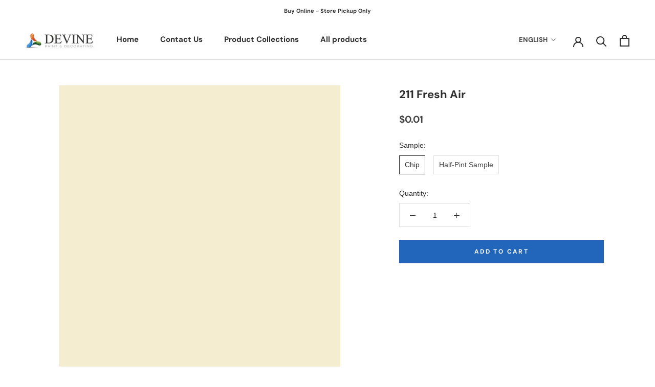

--- FILE ---
content_type: text/html; charset=utf-8
request_url: https://devinepaintbm.com/collections/bmc?page=4&view=colors
body_size: 5692
content:

{

  "colors" : [
    
      {"handle": "751-sea-isle", "title": "751 Sea Isle", "featured_image": "products/A5D7DC.png"}
    ,
      {"handle": "752-how-blue-am-i", "title": "752 How Blue Am I?", "featured_image": "products/84C5CE.png"}
    ,
      {"handle": "753-santa-clara", "title": "753 Santa Clara", "featured_image": "products/57ABB7.png"}
    ,
      {"handle": "754-wilmington-spruce", "title": "754 Wilmington Spruce", "featured_image": "products/3292A1.png"}
    ,
      {"handle": "755-salzburg-blue", "title": "755 Salzburg Blue", "featured_image": "products/2C8392.png"}
    ,
      {"handle": "756-varsity-blues", "title": "756 Varsity Blues", "featured_image": "products/226977.png"}
    ,
      {"handle": "757-california-breeze", "title": "757 California Breeze", "featured_image": "products/9ED9E2.png"}
    ,
      {"handle": "758-rhythm-and-blues", "title": "758 Rhythm and Blues", "featured_image": "products/8AD0DB.png"}
    ,
      {"handle": "759-madison-avenue", "title": "759 Madison Avenue", "featured_image": "products/6BC0CE.png"}
    ,
      {"handle": "760-baltimore-sky", "title": "760 Baltimore Sky", "featured_image": "products/45ADBE.png"}
    ,
      {"handle": "761-meridian-blue", "title": "761 Meridian Blue", "featured_image": "products/0493A7.png"}
    ,
      {"handle": "762-pacific-palisades", "title": "762 Pacific Palisades", "featured_image": "products/008299.png"}
    ,
      {"handle": "763-coat-of-arms", "title": "763 Coat of Arms", "featured_image": "products/3C6C7A.png"}
    ,
      {"handle": "764-crystal-springs", "title": "764 Crystal Springs", "featured_image": "products/C8E6EA.png"}
    ,
      {"handle": "765-skyscraper", "title": "765 Skyscraper", "featured_image": "products/B7DFE5.png"}
    ,
      {"handle": "766-delano-waters", "title": "766 Delano Waters", "featured_image": "products/A0D6E2.png"}
    ,
      {"handle": "767-graceful-sea", "title": "767 Graceful Sea", "featured_image": "products/76C2D7.png"}
    ,
      {"handle": "768-atlantis-blue", "title": "768 Atlantis Blue", "featured_image": "products/54B1C9.png"}
    ,
      {"handle": "769-dream-i-can-fly", "title": "769 Dream I Can Fly", "featured_image": "products/1FA0C1.png"}
    ,
      {"handle": "770-americana", "title": "770 Americana", "featured_image": "products/007594.png"}
    ,
      {"handle": "771-blue-allure", "title": "771 Blue Allure", "featured_image": "products/C0DFE7.png"}
    ,
      {"handle": "772-hawaiian-breeze", "title": "772 Hawaiian Breeze", "featured_image": "products/ABD3E2.png"}
    ,
      {"handle": "773-athenian-blue", "title": "773 Athenian Blue", "featured_image": "products/83B8D0.png"}
    ,
      {"handle": "774-i-ve-got-the-blues", "title": "774 I've Got the Blues", "featured_image": "products/6AA4BE.png"}
    ,
      {"handle": "775-poolside", "title": "775 Poolside", "featured_image": "products/5394B4.png"}
    ,
      {"handle": "776-santa-monica-blue", "title": "776 Santa Monica Blue", "featured_image": "products/3A6E8C.png"}
    ,
      {"handle": "777-summer-nights", "title": "777 Summer Nights", "featured_image": "products/34586C.png"}
    ,
      {"handle": "778-skylark-song", "title": "778 Skylark Song", "featured_image": "products/B4DBEA.png"}
    ,
      {"handle": "779-fairview-blue", "title": "779 Fairview Blue", "featured_image": "products/A9D4E7.png"}
    ,
      {"handle": "780-crisp-morning-air", "title": "780 Crisp Morning Air", "featured_image": "products/9BCEE5.png"}
    ,
      {"handle": "781-st-lucia-skies", "title": "781 St. Lucia Skies", "featured_image": "products/7DBCDB.png"}
    ,
      {"handle": "782-blue-belle-island", "title": "782 Blue Belle Island", "featured_image": "products/5EABD1.png"}
    ,
      {"handle": "783-lake-tahoe", "title": "783 Lake Tahoe", "featured_image": "products/4298C4.png"}
    ,
      {"handle": "784-blue-macaw", "title": "784 Blue Macaw", "featured_image": "products/2474A3.png"}
    ,
      {"handle": "785-morning-glory", "title": "785 Morning Glory", "featured_image": "products/B7DDEB.png"}
    ,
      {"handle": "786-highland-breeze", "title": "786 Highland Breeze", "featured_image": "products/A4D4EC.png"}
    ,
      {"handle": "787-grandma-s-sweater", "title": "787 Grandma's Sweater", "featured_image": "products/94CCE7.png"}
    ,
      {"handle": "788-aquarius", "title": "788 Aquarius", "featured_image": "products/7BBDE1.png"}
    ,
      {"handle": "789-sea-to-shining-sea", "title": "789 Sea to Shining Sea", "featured_image": "products/6DB4DC.png"}
    ,
      {"handle": "790-bayberry-blue", "title": "790 Bayberry Blue", "featured_image": "products/3F9DD1.png"}
    ,
      {"handle": "791-paddington-blue", "title": "791 Paddington Blue", "featured_image": "products/1369A7.png"}
    ,
      {"handle": "792-mystical-blue", "title": "792 Mystical Blue", "featured_image": "products/CCE3EB.png"}
    ,
      {"handle": "793-watercolor-blue", "title": "793 Watercolor Blue", "featured_image": "products/B9D9E7.png"}
    ,
      {"handle": "794-paradise-view", "title": "794 Paradise View", "featured_image": "products/AED3E5.png"}
    ,
      {"handle": "795-faded-denim", "title": "795 Faded Denim", "featured_image": "products/97C3DF.png"}
    ,
      {"handle": "796-nova-scotia-blue", "title": "796 Nova Scotia Blue", "featured_image": "products/6BA3D0.png"}
    ,
      {"handle": "797-athens-blue", "title": "797 Athens Blue", "featured_image": "products/3D74AC.png"}
    ,
      {"handle": "798-blue-suede-shoes", "title": "798 Blue Suede Shoes", "featured_image": "products/2F5688.png"}
    ,
      {"handle": "799-mediterranean-breeze", "title": "799 Mediterranean Breeze", "featured_image": "products/B7D4E2.png"}
    ,
      {"handle": "800-palatial-skies", "title": "800 Palatial Skies", "featured_image": "products/A5C8DD.png"}
    ,
      {"handle": "801-blue-bayou", "title": "801 Blue Bayou", "featured_image": "products/92BAD4.png"}
    ,
      {"handle": "802-san-francisco-bay", "title": "802 San Francisco Bay", "featured_image": "products/79A7C5.png"}
    ,
      {"handle": "803-lazy-sunday", "title": "803 Lazy Sunday", "featured_image": "products/5E8FB6.png"}
    ,
      {"handle": "804-chicago-blues", "title": "804 Chicago Blues", "featured_image": "products/40729C.png"}
    ,
      {"handle": "805-new-york-state-of-mind", "title": "805 New York State of Mind", "featured_image": "products/355473.png"}
    ,
      {"handle": "806-breath-of-fresh-air", "title": "806 Breath of Fresh Air", "featured_image": "products/C9DDE5.png"}
    ,
      {"handle": "807-soft-sky", "title": "807 Soft Sky", "featured_image": "products/C1D7E4.png"}
    ,
      {"handle": "808-sapphire-ice", "title": "808 Sapphire Ice", "featured_image": "products/A1BFD5.png"}
    ,
      {"handle": "809-soft-jazz", "title": "809 Soft Jazz", "featured_image": "products/81A5C0.png"}
    ,
      {"handle": "810-blue-dragon", "title": "810 Blue Dragon", "featured_image": "products/6B8DB3.png"}
    ,
      {"handle": "811-old-glory", "title": "811 Old Glory", "featured_image": "products/396998.png"}
    ,
      {"handle": "812-blueberry-hill", "title": "812 Blueberry Hill", "featured_image": "products/335183.png"}
    ,
      {"handle": "813-sweet-bluette", "title": "813 Sweet Bluette", "featured_image": "products/D7E5EB.png"}
    ,
      {"handle": "814-jet-stream", "title": "814 Jet Stream", "featured_image": "products/C0D7E8.png"}
    ,
      {"handle": "815-swiss-blue", "title": "815 Swiss Blue", "featured_image": "products/A3C1E3.png"}
    ,
      {"handle": "816-aqua-marina", "title": "816 Aqua Marina", "featured_image": "products/8DADD9.png"}
    ,
      {"handle": "817-brazilian-blue", "title": "817 Brazilian Blue", "featured_image": "products/6E94CC.png"}
    ,
      {"handle": "818-watertown", "title": "818 Watertown", "featured_image": "products/5B7EB7.png"}
    ,
      {"handle": "819-southern-belle", "title": "819 Southern Belle", "featured_image": "products/41548C.png"}
    ,
      {"handle": "820-misty-blue", "title": "820 Misty Blue", "featured_image": "products/C7D5E4.png"}
    ,
      {"handle": "821-blue-ice", "title": "821 Blue Ice", "featured_image": "products/BACBDF.png"}
    ,
      {"handle": "822-riviera-azure", "title": "822 Riviera Azure", "featured_image": "products/9DB2D0.png"}
    ,
      {"handle": "823-steel-blue", "title": "823 Steel Blue", "featured_image": "products/879EBF.png"}
    ,
      {"handle": "824-yin-yang", "title": "824 Yin Yang", "featured_image": "products/6A82A8.png"}
    ,
      {"handle": "825-blue-nova", "title": "825 Blue Nova", "featured_image": "products/5B6D92.png"}
    ,
      {"handle": "826-stunning", "title": "826 Stunning", "featured_image": "products/414A62.png"}
    ,
      {"handle": "827-lake-placid", "title": "827 Lake Placid", "featured_image": "products/C5D3DF.png"}
    ,
      {"handle": "828-airway", "title": "828 Airway", "featured_image": "products/B4C5D7.png"}
    ,
      {"handle": "829-sunrise", "title": "829 Sunrise", "featured_image": "products/A5B7CD.png"}
    ,
      {"handle": "830-harlequin-blue", "title": "830 Harlequin Blue", "featured_image": "products/93A6BE.png"}
    ,
      {"handle": "831-stratford-blue", "title": "831 Stratford Blue", "featured_image": "products/7685A1.png"}
    ,
      {"handle": "832-blue-heron", "title": "832 Blue Heron", "featured_image": "products/5C6A85.png"}
    ,
      {"handle": "833-evening-sky", "title": "833 Evening Sky", "featured_image": "products/464956.png"}
    ,
      {"handle": "834-bright-and-early", "title": "834 Bright and Early", "featured_image": "products/C3D8E1.png"}
    ,
      {"handle": "835-grand-rapids", "title": "835 Grand Rapids", "featured_image": "products/BAD1DC.png"}
    ,
      {"handle": "836-sea-view", "title": "836 Sea View", "featured_image": "products/ADC6D4.png"}
    ,
      {"handle": "837-sheer-romance", "title": "837 Sheer Romance", "featured_image": "products/9AB4C7.png"}
    ,
      {"handle": "838-denim-wash", "title": "838 Denim Wash", "featured_image": "products/85A0B6.png"}
    ,
      {"handle": "839-old-blue-jeans", "title": "839 Old Blue Jeans", "featured_image": "products/6B89A3.png"}
    ,
      {"handle": "840-kensington-blue", "title": "840 Kensington Blue", "featured_image": "products/4B5A71.png"}
    ,
      {"handle": "841-snow-angel", "title": "841 Snow Angel", "featured_image": "products/EAF0E9.png"}
    ,
      {"handle": "842-green-cast", "title": "842 Green Cast", "featured_image": "products/D9E7DF.png"}
    ,
      {"handle": "843-taffeta-green", "title": "843 Taffeta Green", "featured_image": "products/D3E6DD.png"}
    ,
      {"handle": "844-aloe-vera", "title": "844 Aloe Vera", "featured_image": "products/EEF2EB.png"}
    ,
      {"handle": "845-emerald-vapor", "title": "845 Emerald Vapor", "featured_image": "products/E3EEE8.png"}
    ,
      {"handle": "846-come-sail-away", "title": "846 Come Sail Away", "featured_image": "products/DDEAE4.png"}
    ,
      {"handle": "847-sweet-dreams", "title": "847 Sweet Dreams", "featured_image": "products/D6E7E2.png"}
    ,
      {"handle": "848-lakeshore-green", "title": "848 Lakeshore Green", "featured_image": "products/D8EBE1.png"}
    ,
      {"handle": "849-carried-away", "title": "849 Carried Away", "featured_image": "products/D9EDE1.png"}
    ,
      {"handle": "850-reflection", "title": "850 Reflection", "featured_image": "products/D4EBDA.png"}
    ,
      {"handle": "851-tint-of-mint", "title": "851 Tint of Mint", "featured_image": "products/EAEFDF.png"}
    ,
      {"handle": "852-appalachian-green", "title": "852 Appalachian Green", "featured_image": "products/E7EDD9.png"}
    ,
      {"handle": "853-green-essence", "title": "853 Green Essence", "featured_image": "products/E3ECD9.png"}
    ,
      {"handle": "854-sleeping-angel", "title": "854 Sleeping Angel", "featured_image": "products/E1EBD5.png"}
    ,
      {"handle": "855-cloud-cover", "title": "855 Cloud Cover", "featured_image": "products/E9E8E0.png"}
    ,
      {"handle": "856-silver-satin", "title": "856 Silver Satin", "featured_image": "products/E3E2DA.png"}
    ,
      {"handle": "857-sheep-s-wool", "title": "857 Sheep's Wool", "featured_image": "products/E0DFD7.png"}
    ,
      {"handle": "858-athena", "title": "858 Athena", "featured_image": "products/DDD9CE.png"}
    ,
      {"handle": "859-collingwood", "title": "859 Collingwood", "featured_image": "products/D3CEC4.png"}
    ,
      {"handle": "860-apparition", "title": "860 Apparition", "featured_image": "products/CCC8BE.png"}
    ,
      {"handle": "861-shale", "title": "861 Shale", "featured_image": "products/C3BDB1.png"}
    ,
      {"handle": "862-cascade-mountains", "title": "862 Cascade Mountains", "featured_image": "products/E5E6DC.png"}
    ,
      {"handle": "863-pearl-gray", "title": "863 Pearl Gray", "featured_image": "products/DDE1D8.png"}
    ,
      {"handle": "864-oystershell", "title": "864 Oystershell", "featured_image": "products/D4D8D2.png"}
    ,
      {"handle": "865-stonewashed", "title": "865 Stonewashed", "featured_image": "products/E4EBE4.png"}
    ,
      {"handle": "866-winter-ice", "title": "866 Winter Ice", "featured_image": "products/DAE4E2.png"}
    ,
      {"handle": "867-glacier-lake", "title": "867 Glacier Lake", "featured_image": "products/D3DEDC.png"}
    ,
      {"handle": "868-mountain-mist", "title": "868 Mountain Mist", "featured_image": "products/D4DDDC.png"}
    ,
      {"handle": "869-oxford-white", "title": "869 Oxford White", "featured_image": "products/F0F1EA.png"}
    ,
      {"handle": "870-mountainscape", "title": "870 Mountainscape", "featured_image": "products/E5E7E4.png"}
    ,
      {"handle": "871-pearl-river", "title": "871 Pearl River", "featured_image": "products/DCDFDE.png"}
    ,
      {"handle": "872-white-christmas", "title": "872 White Christmas", "featured_image": "products/ECEEEA.png"}
    ,
      {"handle": "873-baby-s-breath", "title": "873 Baby's Breath", "featured_image": "products/EAECE8.png"}
    ,
      {"handle": "874-fanfare", "title": "874 Fanfare", "featured_image": "products/E1E6E5.png"}
    ,
      {"handle": "875-blue-veil", "title": "875 Blue Veil", "featured_image": "products/D9E0E1.png"}
    ,
      {"handle": "876-alabaster", "title": "876 Alabaster", "featured_image": "products/F2EFE8.png"}
    ,
      {"handle": "877-sand-dollar", "title": "877 Sand Dollar", "featured_image": "products/F0EBE4.png"}
    ,
      {"handle": "878-mauve-hint", "title": "878 Mauve Hint", "featured_image": "products/EEE3DE.png"}
    ,
      {"handle": "879-white-opulence", "title": "879 White Opulence", "featured_image": "products/F5F2ED.png"}
    ,
      {"handle": "880-white-zinfandel", "title": "880 White Zinfandel", "featured_image": "products/F4EFEA.png"}
    ,
      {"handle": "881-pink-essence", "title": "881 Pink Essence", "featured_image": "products/F1EBE8.png"}
    ,
      {"handle": "882-feathered-violet", "title": "882 Feathered Violet", "featured_image": "products/E9E7E8.png"}
    ,
      {"handle": "883-shell-pink", "title": "883 Shell Pink", "featured_image": "products/F8EAE3.png"}
    ,
      {"handle": "884-hint-of-pink", "title": "884 Hint of Pink", "featured_image": "products/F7E8E2.png"}
    ,
      {"handle": "885-key-pearl", "title": "885 Key Pearl", "featured_image": "products/F5E4DF.png"}
    ,
      {"handle": "886-blanched-coral", "title": "886 Blanched Coral", "featured_image": "products/F8E9E0.png"}
    ,
      {"handle": "887-pink-cloud", "title": "887 Pink Cloud", "featured_image": "products/F8E5DD.png"}
    ,
      {"handle": "888-valentine-memories", "title": "888 Valentine Memories", "featured_image": "products/F8DDD8.png"}
    ,
      {"handle": "889-pacific-grove-pink", "title": "889 Pacific Grove Pink", "featured_image": "products/F9DAD3.png"}
    ,
      {"handle": "890-pink-damask", "title": "890 Pink Damask", "featured_image": "products/F6F0E7.png"}
    ,
      {"handle": "891-opal", "title": "891 Opal", "featured_image": "products/F6ECDF.png"}
    ,
      {"handle": "892-warm-blush", "title": "892 Warm Blush", "featured_image": "products/F8E7DA.png"}
    ,
      {"handle": "893-ambrosia", "title": "893 Ambrosia", "featured_image": "products/F7E9DC.png"}
    ,
      {"handle": "894-sheer-pink", "title": "894 Sheer Pink", "featured_image": "products/F5E2D5.png"}
    ,
      {"handle": "895-aphrodite-pink", "title": "895 Aphrodite Pink", "featured_image": "products/F3DECA.png"}
    ,
      {"handle": "896-love-always", "title": "896 Love Always", "featured_image": "products/EFD8C6.png"}
    ,
      {"handle": "897-butterfield", "title": "897 Butterfield", "featured_image": "products/F8F0DC.png"}
    ,
      {"handle": "898-country-white", "title": "898 Country White", "featured_image": "products/F9E9D1.png"}
    ,
      {"handle": "899-secluded-beach", "title": "899 Secluded Beach", "featured_image": "products/F7E1BF.png"}
    ,
      {"handle": "900-florida-beaches", "title": "900 Florida Beaches", "featured_image": "products/F7EBDA.png"}
    ,
      {"handle": "901-mystical-powers", "title": "901 Mystical Powers", "featured_image": "products/F7E7D4.png"}
    ,
      {"handle": "902-butterfly-kisses", "title": "902 Butterfly Kisses", "featured_image": "products/F5E3CC.png"}
    ,
      {"handle": "903-pirates-cove-beach", "title": "903 Pirates Cove Beach", "featured_image": "products/F5E0C8.png"}
    ,
      {"handle": "904-white-blush", "title": "904 White Blush", "featured_image": "products/F6F0E1.png"}
    ,
      {"handle": "905-lily-of-the-valley", "title": "905 Lily of the Valley", "featured_image": "products/F7EFDC.png"}
    ,
      {"handle": "906-white-mountains", "title": "906 White Mountains", "featured_image": "products/F4EAD5.png"}
    ,
      {"handle": "907-evening-white", "title": "907 Evening White", "featured_image": "products/F3E6D3.png"}
    ,
      {"handle": "908-pelican-beach", "title": "908 Pelican Beach", "featured_image": "products/F5EAD6.png"}
    ,
      {"handle": "909-antique-white", "title": "909 Antique White", "featured_image": "products/F2E5D3.png"}
    ,
      {"handle": "910-cr-me-caramel", "title": "910 Crème Caramel", "featured_image": "products/F0E0C9.png"}
    ,
      {"handle": "911-paradise-beach", "title": "911 Paradise Beach", "featured_image": "products/F7EEDB.png"}
    ,
      {"handle": "912-linen-white", "title": "912 Linen White", "featured_image": "products/F2EBDA.png"}
    ,
      {"handle": "913-windsor-cream", "title": "913 Windsor Cream", "featured_image": "products/F6EAD2.png"}
    ,
      {"handle": "914-devon-cream", "title": "914 Devon Cream", "featured_image": "products/F9EBD2.png"}
    ,
      {"handle": "915-cameo-white", "title": "915 Cameo White", "featured_image": "products/F2E7CF.png"}
    ,
      {"handle": "916-cookie-dough", "title": "916 Cookie Dough", "featured_image": "products/F6E3C3.png"}
    ,
      {"handle": "917-virginia-beach", "title": "917 Virginia Beach", "featured_image": "products/F2DEBC.png"}
    ,
      {"handle": "918-white-rock", "title": "918 White Rock", "featured_image": "products/F5EED8.png"}
    ,
      {"handle": "919-buttermilk", "title": "919 Buttermilk", "featured_image": "products/F3EAD0.png"}
    ,
      {"handle": "920-honey-harbor", "title": "920 Honey Harbor", "featured_image": "products/F1E4C4.png"}
    ,
      {"handle": "921-san-diego-cream", "title": "921 San Diego Cream", "featured_image": "products/F7ECD3.png"}
    ,
      {"handle": "922-antique-lace", "title": "922 Antique Lace", "featured_image": "products/F6E8C9.png"}
    ,
      {"handle": "923-french-vanilla", "title": "923 French Vanilla", "featured_image": "products/F3E5C3.png"}
    ,
      {"handle": "924-san-mateo-beaches", "title": "924 San Mateo Beaches", "featured_image": "products/F4E3BE.png"}
    ,
      {"handle": "925-ivory-white", "title": "925 Ivory White", "featured_image": "products/F2EFDF.png"}
    ,
      {"handle": "926-seashell", "title": "926 Seashell", "featured_image": "products/ECE9D8.png"}
    ,
      {"handle": "927-white-swan", "title": "927 White Swan", "featured_image": "products/E9E5D0.png"}
    ,
      {"handle": "928-featherbed", "title": "928 Featherbed", "featured_image": "products/F6EFD6.png"}
    ,
      {"handle": "929-angels-gate", "title": "929 Angels Gate", "featured_image": "products/F5EDCD.png"}
    ,
      {"handle": "930-cashmere", "title": "930 Cashmere", "featured_image": "products/F5ECC6.png"}
    ,
      {"handle": "931-royal-linen", "title": "931 Royal Linen", "featured_image": "products/F4E9C0.png"}
    ,
      {"handle": "932-lemon-chiffon", "title": "932 Lemon Chiffon", "featured_image": "products/F6F3DD.png"}
    ,
      {"handle": "933-blossom-tint", "title": "933 Blossom Tint", "featured_image": "products/F4F1D8.png"}
    ,
      {"handle": "934-light-as-a-feather", "title": "934 Light as a Feather", "featured_image": "products/F3EED0.png"}
    ,
      {"handle": "935-ancient-ivory", "title": "935 Ancient Ivory", "featured_image": "products/EEECDB.png"}
    ,
      {"handle": "936-meadow-mist", "title": "936 Meadow Mist", "featured_image": "products/EAEAD8.png"}
    ,
      {"handle": "937-rock-candy", "title": "937 Rock Candy", "featured_image": "products/E5E5D2.png"}
    ,
      {"handle": "938-celery-salt", "title": "938 Celery Salt", "featured_image": "products/E6E4CF.png"}
    ,
      {"handle": "939-royal-silk", "title": "939 Royal Silk", "featured_image": "products/EDE8D5.png"}
    ,
      {"handle": "940-ancient-oak", "title": "940 Ancient Oak", "featured_image": "products/E6E1CB_c9916ff2-90ab-4b50-82cc-1b650c7341d7.png"}
    ,
      {"handle": "941-seaspray", "title": "941 Seaspray", "featured_image": "products/E2DBC2.png"}
    ,
      {"handle": "942-marble-white", "title": "942 Marble White", "featured_image": "products/F0EBD7.png"}
    ,
      {"handle": "943-spanish-white", "title": "943 Spanish White", "featured_image": "products/EBE6D2.png"}
    ,
      {"handle": "944-albany-white", "title": "944 Albany White", "featured_image": "products/EAE4CD.png"}
    ,
      {"handle": "945-pebble-rock", "title": "945 Pebble Rock", "featured_image": "products/E3DEC7.png"}
    ,
      {"handle": "946-sandy-beaches", "title": "946 Sandy Beaches", "featured_image": "products/F3E8D4.png"}
    ,
      {"handle": "947-navajo-white", "title": "947 Navajo White", "featured_image": "products/EEE7D5.png"}
    ,
      {"handle": "948-sandy-shores", "title": "948 Sandy Shores", "featured_image": "products/EFE5D0.png"}
    ,
      {"handle": "949-sparkling-wine", "title": "949 Sparkling Wine", "featured_image": "products/EDE4D0.png"}
    ,
      {"handle": "950-natural-wicker", "title": "950 Natural Wicker", "featured_image": "products/E7DECA.png"}
    ,
      {"handle": "951-pale-almond", "title": "951 Pale Almond", "featured_image": "products/E7DBC3.png"}
    ,
      {"handle": "952-cayman-islands", "title": "952 Cayman Islands", "featured_image": "products/E2D4BD.png"}
    ,
      {"handle": "953-feather-down", "title": "953 Feather Down", "featured_image": "products/E6E0CF.png"}
    ,
      {"handle": "954-spring-in-aspen", "title": "954 Spring in Aspen", "featured_image": "products/E3DCC8.png"}
    ,
      {"handle": "955-berber-white", "title": "955 Berber White", "featured_image": "products/DBD2BC.png"}
    ,
      {"handle": "956-palace-white", "title": "956 Palace White", "featured_image": "products/EAE0C8.png"}
    ,
      {"handle": "957-papaya", "title": "957 Papaya", "featured_image": "products/E5D7B9.png"}
    ,
      {"handle": "958-ocean-beach", "title": "958 Ocean Beach", "featured_image": "products/E2D2B3.png"}
    ,
      {"handle": "959-antique-parchment", "title": "959 Antique Parchment", "featured_image": "products/DAC9AB.png"}
    ,
      {"handle": "960-dove-wing", "title": "960 Dove Wing", "featured_image": "products/E9E6DB.png"}
    ,
      {"handle": "961-seapearl", "title": "961 Seapearl", "featured_image": "products/E7E4D9.png"}
    ,
      {"handle": "962-gray-mist", "title": "962 Gray Mist", "featured_image": "products/E3DFD2.png"}
    ,
      {"handle": "963-maritime-white", "title": "963 Maritime White", "featured_image": "products/E5DECE.png"}
    ,
      {"handle": "964-white-sand", "title": "964 White Sand", "featured_image": "products/E0D8C6.png"}
    ,
      {"handle": "965-temporal-spirit", "title": "965 Temporal Spirit", "featured_image": "products/D9CFBB.png"}
    ,
      {"handle": "966-natural-linen", "title": "966 Natural Linen", "featured_image": "products/D7CDB7.png"}
    ,
      {"handle": "967-cloud-white", "title": "967 Cloud White", "featured_image": "products/F2F1E6.png"}
    ,
      {"handle": "968-dune-white", "title": "968 Dune White", "featured_image": "products/ECEAE0.png"}
    ,
      {"handle": "969-soft-chamois", "title": "969 Soft Chamois", "featured_image": "products/E8E5D8.png"}
    ,
      {"handle": "970-white-down", "title": "970 White Down", "featured_image": "products/EBE6D7.png"}
    ,
      {"handle": "971-olympic-mountains", "title": "971 Olympic Mountains", "featured_image": "products/E2DDD0.png"}
    ,
      {"handle": "972-alaskan-skies", "title": "972 Alaskan Skies", "featured_image": "products/D9D3C4.png"}
    ,
      {"handle": "973-ice-formations", "title": "973 Ice Formations", "featured_image": "products/CBC6B8.png"}
    ,
      {"handle": "974-muskoka-trail", "title": "974 Muskoka Trail", "featured_image": "products/E5E0D0.png"}
    ,
      {"handle": "975-tapestry-beige", "title": "975 Tapestry Beige", "featured_image": "products/DBD7C5.png"}
    ,
      {"handle": "976-coastal-fog", "title": "976 Coastal Fog", "featured_image": "products/CAC4B0.png"}
    ,
      {"handle": "977-brandon-beige", "title": "977 Brandon Beige", "featured_image": "products/AFA58F.png"}
    ,
      {"handle": "978-raccoon-hollow", "title": "978 Raccoon Hollow", "featured_image": "products/9D917D.png"}
    ,
      {"handle": "979-stampede", "title": "979 Stampede", "featured_image": "products/857A68.png"}
    ,
      {"handle": "980-woodcliff-lake", "title": "980 Woodcliff Lake", "featured_image": "products/786E61.png"}
    ,
      {"handle": "981-wind-s-breath", "title": "981 Wind's Breath", "featured_image": "products/DFDBCD.png"}
    ,
      {"handle": "982-cedar-key", "title": "982 Cedar Key", "featured_image": "products/D7CEBF.png"}
    ,
      {"handle": "983-smokey-taupe", "title": "983 Smokey Taupe", "featured_image": "products/CDC4B5.png"}
    ,
      {"handle": "984-stone-hearth", "title": "984 Stone Hearth", "featured_image": "products/C4BAAA.png"}
    ,
      {"handle": "985-indian-river", "title": "985 Indian River", "featured_image": "products/ADA290.png"}
    ,
      {"handle": "986-smoky-ash", "title": "986 Smoky Ash", "featured_image": "products/998B75.png"}
    ,
      {"handle": "987-buckhorn", "title": "987 Buckhorn", "featured_image": "products/84735E.png"}
    ,
      {"handle": "988-frosted-toffee", "title": "988 Frosted Toffee", "featured_image": "products/DED3C6.png"}
    ,
      {"handle": "989-alphano-beige", "title": "989 Alphano Beige", "featured_image": "products/CFC4B7.png"}
    ,
      {"handle": "990-hampshire-taupe", "title": "990 Hampshire Taupe", "featured_image": "products/CABDAF.png"}
    ,
      {"handle": "991-gr-ge-avenue", "title": "991 Grége Avenue", "featured_image": "products/B7A99C.png"}
    ,
      {"handle": "992-ticonderoga-taupe", "title": "992 Ticonderoga Taupe", "featured_image": "products/9E8C7C.png"}
    ,
      {"handle": "993-beachcomber", "title": "993 Beachcomber", "featured_image": "products/857466.png"}
    ,
      {"handle": "994-fallen-timber", "title": "994 Fallen Timber", "featured_image": "products/7B6C5D.png"}
    ,
      {"handle": "995-mocha-cream", "title": "995 Mocha Cream", "featured_image": "products/D3C9BD.png"}
    ,
      {"handle": "996-ashen-tan", "title": "996 Ashen Tan", "featured_image": "products/C9BEAF.png"}
    ,
      {"handle": "997-baja-dunes", "title": "997 Baja Dunes", "featured_image": "products/B7AA9A.png"}
    ,
      {"handle": "998-cabot-trail", "title": "998 Cabot Trail", "featured_image": "products/9F8E7C.png"}
    ,
      {"handle": "999-rustic-taupe", "title": "999 Rustic Taupe", "featured_image": "products/847562.png"}
    ,
      {"handle": "1000-northwood-brown", "title": "1000 Northwood Brown", "featured_image": "products/6F6151.png"}
    
  ],
  "nextpage" : "/collections/bmc?page=5&view=colors"

}